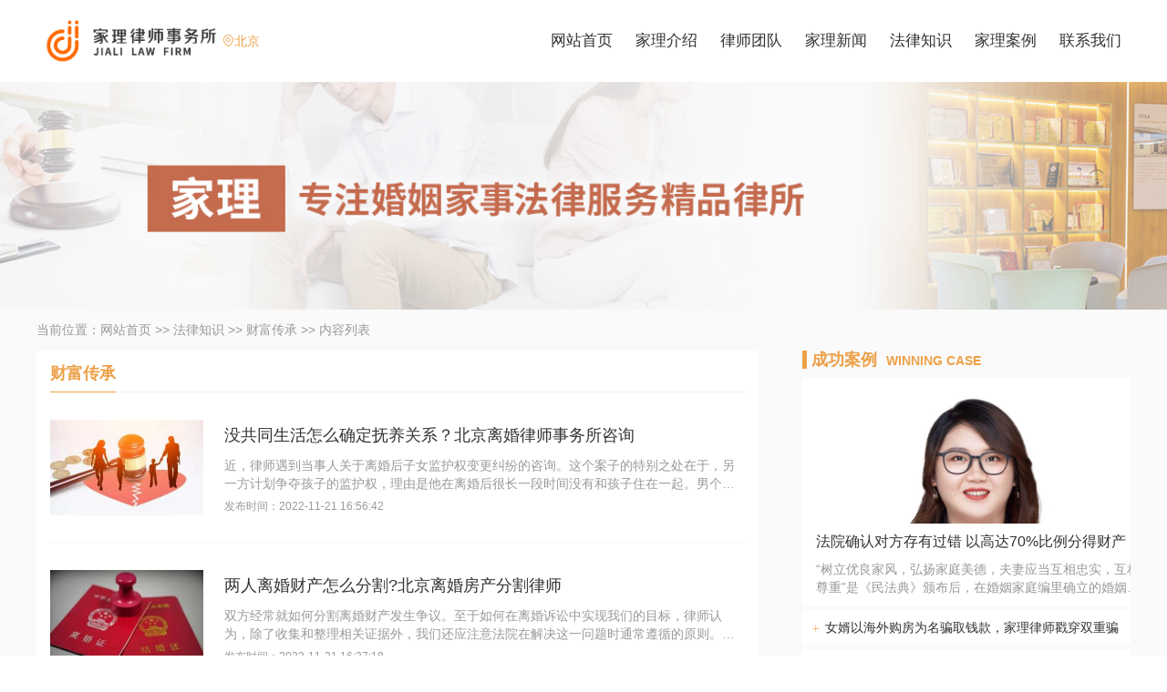

--- FILE ---
content_type: text/html; charset=Utf-8
request_url: https://bj.hunyinjiashi.com/cfcc/
body_size: 4193
content:
<!doctype html>
<html>
<head>
<meta charset="utf-8">
<meta http-equiv="X-UA-Compatible" content="IE=edge">
<meta name="viewport" content="width=device-width, initial-scale=1, maximum-scale=1, user-scalable=no">
<title>北京财富管理_北京离婚财产分配_北京离婚财产律师排行-北京家理律师事务所</title>
<meta name="keywords" content="北京财富管理,北京离婚财产分配,北京离婚财产律师排行"/>
<meta name="description" content=""/>
<meta name="applicable-device" content="pc,mobile">
<meta http-equiv="mobile-agent" content="format=html5; url=https://bj.hunyinjiashi.com/cfcc/">
<meta http-equiv="mobile-agent" content="format=xhtml; url=https://bj.hunyinjiashi.com/cfcc/">
<link rel="alternate" media="only screen and(max-width: 640px)" href="https://bj.hunyinjiashi.com/cfcc/">
<link href="https://lib.baomitu.com/layui/2.7.6/css/layui.css" rel="stylesheet">
<link href="/templets/default/style/comm.css" rel="stylesheet">
<link href="/templets/default/style/tent.css" rel="stylesheet">
<link href="/templets/default/style/index.css" rel="stylesheet">
</head>
<body>
<div class="shjl_h">
    <div class="shjl_head flex shjl_head_tent">
        <div class="shjl_head_logo">
            <div class="shjl_head_thumb">
                <a href="/"><img src="/templets/default/image/logo.png" alt="北京家理律师事务所"></a>
            </div>
            <div class="shjl_head_city"><i class="icon icon-map"></i>北京</div>
        </div>
        <div class="shjl_head_menu">
            <li><a href="/">网站首页</a></li>
            
            <li><a href="https://bj.hunyinjiashi.com/jljs/">家理介绍</a></li>
            
            <li><a href="https://bj.hunyinjiashi.com/lstd/">律师团队</a></li>
            
            <li><a href="https://bj.hunyinjiashi.com/jlxw/">家理新闻</a></li>
            
            <li><a href="https://bj.hunyinjiashi.com/hxyw/">法律知识</a></li>
            
            <li><a href="https://bj.hunyinjiashi.com/cgal/">家理案例</a></li>
            
            <li><a href="https://bj.hunyinjiashi.com/lxwm/">联系我们</a></li>
            
        </div>
        <div class="cd_btn">
            <div class="line1"></div>
            <div class="line2"></div>
            <div class="line3"></div>
        </div>
    </div>
</div>
<div class="shjl_list_image"><img src="/templets/default/image/colimagea.jpg"></div>
<div class="shjl_list_all">
    <div class="shjl_list_box">
        <div class="shjl_list_sub">当前位置：<a href="/">网站首页</a> >> <a href=https://bj.hunyinjiashi.com/hxyw/>法律知识</a> >> <a href=https://bj.hunyinjiashi.com/cfcc/>财富传承</a> >> 内容列表</div>
        
        <div class="shjl_list_left">
            <div class="shjl_list_list">
                <div class="shjl_list_name"><span>财富传承</span></div>
                <div class="shjl_list_item">
                    
                    <li class="footx flex">
                        <div class="shjl_list_limg ts"><a href="https://bj.hunyinjiashi.com/10127.html" target="_blank"><img src="https://bj.hunyinjiashi.com/uploads/image/20221121/19947a0b804e413a2581b46158f30d02.jpg" alt="没共同生活怎么确定抚养关系？北京离婚律师事务所咨询"><i></i></a></div>
                        <div class="shjl_list_lbox">
                            <div class="shjl_list_ltitle"><a href="https://bj.hunyinjiashi.com/10127.html" target="_blank">没共同生活怎么确定抚养关系？北京离婚律师事务所咨询</a></div>
                            <div class="shjl_list_linfo">近，律师遇到当事人关于离婚后子女监护权变更纠纷的咨询。这个案子的特别之处在于，另一方计划争夺孩子的监护权，理由是他在离婚后很长一段时间没有和孩子住在一起。男个男人和那个</div>
                            <div class="shjl_list_lxinxi">发布时间：2022-11-21 16:56:42</div>
                        </div>
                    </li>
                    
                    <li class="footx flex">
                        <div class="shjl_list_limg ts"><a href="https://bj.hunyinjiashi.com/10126.html" target="_blank"><img src="https://bj.hunyinjiashi.com/uploads/image/20221121/fb3ac049361e1dbe325d8796406344cc.jpg" alt="两人离婚财产怎么分割?北京离婚房产分割律师"><i></i></a></div>
                        <div class="shjl_list_lbox">
                            <div class="shjl_list_ltitle"><a href="https://bj.hunyinjiashi.com/10126.html" target="_blank">两人离婚财产怎么分割?北京离婚房产分割律师</a></div>
                            <div class="shjl_list_linfo">双方经常就如何分割离婚财产发生争议。至于如何在离婚诉讼中实现我们的目标，律师认为，除了收集和整理相关证据外，我们还应注意法院在解决这一问题时通常遵循的原则。根据离婚律师</div>
                            <div class="shjl_list_lxinxi">发布时间：2022-11-21 16:37:18</div>
                        </div>
                    </li>
                    
                    <li class="footx flex">
                        <div class="shjl_list_limg ts"><a href="https://bj.hunyinjiashi.com/10124.html" target="_blank"><img src="https://bj.hunyinjiashi.com/uploads/image/20221121/e6eaf573f0cbf3246abbcadfb562d346.jpg" alt="签字的离婚协议有法律效力吗?北京擅长离婚律师事务所"><i></i></a></div>
                        <div class="shjl_list_lbox">
                            <div class="shjl_list_ltitle"><a href="https://bj.hunyinjiashi.com/10124.html" target="_blank">签字的离婚协议有法律效力吗?北京擅长离婚律师事务所</a></div>
                            <div class="shjl_list_linfo">在律师日常接触的离婚案件中，有些人在协议离婚前已经在离婚协议上签了字。这实际上是错误的。根据规定，离婚双方在婚姻登记处办理离婚手续时，应当在工作人员面前签字。虽然这在本</div>
                            <div class="shjl_list_lxinxi">发布时间：2022-11-21 16:22:48</div>
                        </div>
                    </li>
                    
                    <li class="footx flex">
                        <div class="shjl_list_limg ts"><a href="https://bj.hunyinjiashi.com/10121.html" target="_blank"><img src="https://bj.hunyinjiashi.com/uploads/image/20221121/8ac6736b2d5c6b020332ae21fde48635.jpg" alt="北京离婚财产怎么分？离婚后财产分割的法律依据"><i></i></a></div>
                        <div class="shjl_list_lbox">
                            <div class="shjl_list_ltitle"><a href="https://bj.hunyinjiashi.com/10121.html" target="_blank">北京离婚财产怎么分？离婚后财产分割的法律依据</a></div>
                            <div class="shjl_list_linfo">虽然离婚财产的分割是法院在审理离婚案件时解决的附带问题，但它往往是当事人在诉讼过程中关注的焦点之一。因此，许多当事人在诉讼开始前做好了充分的准备。例如，提前调查对方的资</div>
                            <div class="shjl_list_lxinxi">发布时间：2022-11-21 15:53:40</div>
                        </div>
                    </li>
                    
                </div>
            </div>
            <div class="shjl_page">
                
            </div>
        </div>
        <div class="shjl_list_right">
            <div class="shjl_list_anli">
                <div class="shjl_list_sbt"><i></i>成功案例<span>WINNING CASE</span></div>
                
                <div class="shjl_list_anlia">
                    <a href="https://bj.hunyinjiashi.com/11586.html" target="_blank">
                        <div class="shjl_list_anliimg"><img src="https://bj.hunyinjiashi.com/uploads/image/20240402/20240402175707_46755.png" alt="法院确认对方存有过错 以高达70%比例分得财产"></div>
                        <div class="shjl_list_anliabt">法院确认对方存有过错 以高达70%比例分得财产</div>
                        <div class="shjl_list_anliatxt">“树立优良家风，弘扬家庭美德，夫妻应当互相忠实，互相尊重”是《民法典》颁布后，在婚姻家庭编里确立的婚姻家庭基本价值观，同时在《民法典》第1087条新增了离婚财产分割时以照顾无过错方的基本原则。</div>
                    </a>
                </div>
                
                <div class="shjl_list_anlib">
                    
                    <li><i class="icon icon-dian"></i><a href="https://bj.hunyinjiashi.com/12094.html" target="_blank">女婿以海外购房为名骗取钱款，家理律师戳穿双重骗局成功维权</a></li>
                    
                    <li><i class="icon icon-dian"></i><a href="https://bj.hunyinjiashi.com/12093.html" target="_blank">打破“一人一个”司法惯例！家理律师助母亲成功赢得两娃抚养权及财产</a></li>
                    
                    <li><i class="icon icon-dian"></i><a href="https://bj.hunyinjiashi.com/12092.html" target="_blank">反诉逆转！家理律师助当事人追回百万房屋贬值损失</a></li>
                    
                    <li><i class="icon icon-dian"></i><a href="https://bj.hunyinjiashi.com/12064.html" target="_blank">父亲缺席十余年，离婚却要抢儿子？家理律师破例守护母子三人</a></li>
                    
                </div>
            </div>
            <div class="shjl_list_law mt20">
                <div class="shjl_list_sbt"><i></i>在线律师<span>LAW ONLINE</span></div>
                <div class="law-list">
                    
                    <div class="fbm-item flex">
                        <div class="law-thumb ts"><img src="https://bj.hunyinjiashi.com/uploads/image/20221019/20221019141135_31897.jpg" alt="易轶"><i></i></div>
                        <div class="fbm-box">
                            <div class="law-title">易轶<span>首席律师</span></div>
                            <div class="law-text hb">易轶律师深耕婚姻家事法律服务行业17年，在离婚、继承、财产分割等婚姻家事诉讼与非诉领域具备深厚的专业积淀和出色的实战经验。尤其擅长处理高难度、高标的额的离婚、继承与财产分割案件，在多个重大、复杂家事诉讼中取得突破性成果，以出色的庭审驾驭能力和谈判技巧为客户争取实质权益。</div>
                            <div class="law-btn flex">
                                <a href="javascript:online();">免费咨询</a>
                                <a href="javascript:ontel();">电话咨询</a>
                            </div>
                        </div>
                    </div>
                    
                    <div class="fbm-item flex">
                        <div class="law-thumb ts"><img src="https://bj.hunyinjiashi.com/uploads/image/20221019/20221019141732_73739.jpg" alt="胡梦蝶"><i></i></div>
                        <div class="fbm-box">
                            <div class="law-title">胡梦蝶<span>合伙人律师</span></div>
                            <div class="law-text hb">深耕婚姻家事领域十余年，参与案件近千起。在婚姻、继承、家族财富传承、私人财富管理等领域积累了丰富的实务经验，擅于将诉讼经验与各类财富管理工具相结合，多次办理标的额巨大、涉及股权分割、家族财富传承，以及涉外、涉港澳台等跨地域、跨领域的疑难复杂案件，以其专业、独到的法律见解为客户赢得胜诉，深受客户好评。</div>
                            <div class="law-btn flex">
                                <a href="javascript:online();">免费咨询</a>
                                <a href="javascript:ontel();">电话咨询</a>
                            </div>
                        </div>
                    </div>
                    
                </div>
            </div>
            <div class="shjl_list_news mt20">
                <div class="shjl_list_sbt"><i></i>家理动态<span>JIALI NEWS</span></div>
                <div class="fbk-list">
                    
                    <li class="footx flex">
                        <div class="fbk-box">
                            <div class="fbk-title"><a href="https://bj.hunyinjiashi.com/12090.html" target="_blank">易轶律师荣获百度“2025年度百大高价值创作者年度优秀律师”称号</a></div>
                            <div class="fbk-info">
                                <span>2026-01-21</span>
                                <span>30浏览</span>
                            </div>
                        </div>
                        <div class="fbk-img ts"><a href="https://bj.hunyinjiashi.com/12090.html" target="_blank"><img src="https://bj.hunyinjiashi.com/uploads/image/20260121/642df324f498f59344a3145d79e4fe26.png" alt="易轶律师荣获百度“2025年度百大高价值创作者年度优秀律师”称号"><i></i></a></div>
                    </li>
                    
                    <li class="footx flex">
                        <div class="fbk-box">
                            <div class="fbk-title"><a href="https://bj.hunyinjiashi.com/12089.html" target="_blank">好律师”：家理律师一次法律服务背后的专业与温度</a></div>
                            <div class="fbk-info">
                                <span>2026-01-21</span>
                                <span>23浏览</span>
                            </div>
                        </div>
                        <div class="fbk-img ts"><a href="https://bj.hunyinjiashi.com/12089.html" target="_blank"><img src="https://bj.hunyinjiashi.com/uploads/image/20260121/1dd87d54f2eef8361c4b761b6c305cb6.png" alt="好律师”：家理律师一次法律服务背后的专业与温度"><i></i></a></div>
                    </li>
                    
                    <li class="footx flex">
                        <div class="fbk-box">
                            <div class="fbk-title"><a href="https://bj.hunyinjiashi.com/12088.html" target="_blank">当亲情遇上法理：家理律师以专业守护传承，以温度弥合伤痕</a></div>
                            <div class="fbk-info">
                                <span>2026-01-21</span>
                                <span>32浏览</span>
                            </div>
                        </div>
                        <div class="fbk-img ts"><a href="https://bj.hunyinjiashi.com/12088.html" target="_blank"><img src="https://bj.hunyinjiashi.com/uploads/image/20260121/ca19f1ebd2e91a4a582230b7008f0629.png" alt="当亲情遇上法理：家理律师以专业守护传承，以温度弥合伤痕"><i></i></a></div>
                    </li>
                    
                    <li class="footx flex">
                        <div class="fbk-box">
                            <div class="fbk-title"><a href="https://bj.hunyinjiashi.com/12087.html" target="_blank">海河新章，为家启航 | 家理律师事务所天津分所正式启幕</a></div>
                            <div class="fbk-info">
                                <span>2026-01-21</span>
                                <span>26浏览</span>
                            </div>
                        </div>
                        <div class="fbk-img ts"><a href="https://bj.hunyinjiashi.com/12087.html" target="_blank"><img src="https://bj.hunyinjiashi.com/uploads/image/20260121/59f8d86a9743d3b026e66992449b8ce2.png" alt="海河新章，为家启航 | 家理律师事务所天津分所正式启幕"><i></i></a></div>
                    </li>
                    
                </div>
            </div>
        </div>
    </div>
</div>
<div class="shjl_link">
    <div class="shjl_link_box">
        <span>友情链接：</span>
        
        
        <a href="https://bj.hunyinjiashi.com/89c5m/" target="_blank">离婚案件</a>
        
        <a href="https://bj.hunyinjiashi.com/4qqx/" target="_blank">离婚财产</a>
        
        <a href="https://bj.hunyinjiashi.com/rw4kk/" target="_blank">房产继承</a>
        
        <a href="https://bj.hunyinjiashi.com/46on/" target="_blank">离婚律师费</a>
        
        <a href="https://bj.hunyinjiashi.com/kxq8/" target="_blank">好的离婚律师</a>
        
    </div>
</div>
<div class="shjl_foot ">
    <div class="shjl_foot_box flex">
        <div class="shjl_foot_text">
            <p>免费客服热线：136-2118-3970（周一至周日9:00-18:00）</p>
            <p>联系地址：北京市朝阳区建国门外大街22号赛特大厦3层</p>
            <p>版权所有：北京家理律师事务所 备案：京ICP备19015186号-2</p>
        </div>
        <div class="shjl_foot_image">
            <img src="/templets/default/image/foot_logo.png">
        </div>
    </div>
</div>
<script src="https://lib.baomitu.com/layui/2.7.6/layui.js"></script>
<script src="/templets/default/js/jquery.min.js"></script>
<script src="/templets/default/js/main.js"></script>
<script src="/templets/default/js/jie.js"></script>
</body>
</html>

--- FILE ---
content_type: text/css
request_url: https://bj.hunyinjiashi.com/templets/default/style/comm.css
body_size: 1468
content:
a{color:#333;text-decoration:none;outline:0;transition:all .3s ease-in-out;}
a:hover{color:#9c1d37;transition:all .3s ease-in-out;}
.mt10{margin-top:10px}
.mt20{margin-top:20px}
.mb20{margin-bottom:20px;}
.ts{position: relative;}
.ts img{width: 100%;min-height:100%;object-fit: cover;}
.ts:hover{cursor:pointer}
.ts i{position: absolute;top:0;left:0;width: 100%;height:100%;transition:all .3s ease-in-out;}
.ts i:hover{background: rgba(0,0,0,0.1);transition:all .3s ease-in-out;}
.flex{display: flex;justify-content: space-between;flex-wrap: wrap;}
.footx{position: relative;}
.footx:after{position: absolute;content: '';left:0;bottom: 0;width: calc(100%);height: 1px;opacity: .5;background: #ddd;-webkit-transform: scaleY(.5);-webkit-transform-origin: 0 0;}
.shjl_h{width:100%;height: 90px;}
.shjl_head{width:100%;display:flex;justify-content: space-between;align-items: center;background:rgba(255,255,255,.8); margin:0 auto;padding:20px 50px;position: fixed;box-sizing: border-box;z-index: 999;}
.shjl_head_logo{display: flex;align-items: center; height:50px;}
.shjl_head_thumb{float: left;}
.shjl_head_thumb img{height:50px}
.shjl_head_city{float: left;line-height:50px;margin-left:5px;color:#eda048;}
/* .shjl_head_tent{padding:20px 0;} */

.shjl_head_menu{line-height:50px;}
.shjl_head_menu li{float: left;font-size:17px;margin-left:25px}
.shjl_head_menu li.this a{color:#9c1d37}
.shjl_head_menu li:first-child{margin-left:0}

@media all and (min-width:980px) {
  .shjl_head_menu{display: block!important}
}
.cd_btn{
  width:0;
  display:none;
  cursor: pointer;
}
@media all and (max-width:980px) {
  .cd_btn{
    width:20px;
    height: 21px;
    display:block;
    position: relative;
    margin-top:5px;
  }
  .cd_btn .line1{
    position: absolute;
    left:0;
    top:0;
    width:20px;
    height:1.5px;
    background:#666;
    transition: all ease .25s;
  }
  .cd_btn .line2{
    position: absolute;
    left:0;
    top:8px;
    width:20px;
    height:1.5px;
    background:#666;
    transition: all ease .25s;
  }
  .cd_btn .line3{
    position: absolute;
    left:0;
    top:16px;
    width:20px;
    height:1.5px;
    background:#666;
    transition: all ease .25s;
  }
  .cd_btn .line1_1{
    position: absolute;
    left:0;
    top:8px;
    width:20px;
    height:1.5px;
    background:#666;
    transform: rotate(45deg);
    transition: all ease .25s;
  }
  .cd_btn .line2_1{
    width:20px;
    height:1.5px;
    background:666;
    opacity: 0;
    transition: all ease .25s;
  }
  .cd_btn .line3_1{
    position: absolute;
    left:0;
    top:8px;
    width:20px;
    height:1.5px;
    background: #666;
    transform: rotate(-45deg);
    transition: all ease .25s;
  }
  .shjl_head{
    background:rgba(255,255,255,.8);
    position: fixed;
    left:0;
    top:0;
    padding: 10px 20px;
  }
  .shjl_head_menu{
    position: fixed;
    left:0;
    top:70px;
    z-index: 999;
    background:rgba(255,255,255,1);
    width:100%;
    display:none;
  }
  .shjl_head_menu li{
    width:100%;
    margin-left: 0;
    text-align: center;
  }
  .shjl_h{
    height: 70px;
  }
}
@media all and (max-width:750px) {
  .shjl_head_logo{
    height: 35px;
  }
  .shjl_head_thumb img{
    height: 35px;
  }
  .shjl_head_city{
    line-height: 35px;
  }
  .shjl_head_menu{
    top:55px;
  }
  .shjl_head_menu li{
    font-size:14px;
  }
  .shjl_h{
    height: 55px;
  }
}
@media all and (max-width:480px) {
  .shjl_head{
    padding:8px 10px;
  }
  .shjl_head_logo{
    height: 30px;
  }
  .shjl_head_thumb img{
    height: 30px;
  }
  .shjl_head_city{
    display:none;
  }
  .shjl_head_menu{
    top:46px;
  }
  .shjl_head_menu li{
    line-height: 35px;
  }
  .shjl_h{
    height: 46px;
  }
}

.shjl_side{width:100%;height:500px;overflow: hidden;padding-top:90px;}
#side{width:100%;height:100%;overflow:hidden;position:relative;clear: both;}
#side .swiper-slide{position:relative;text-align:center}
#side img{display: block;width:100%;height:100%;object-fit: cover;}
#side .swiper-pagination-bullet{background:#fff;opacity:1;width:30px;height:4px;border-radius: 0;}
#side .swiper-pagination-bullet-active{background:#9c1d37;opacity:1;}
#side .swiper-pagination-bullets{bottom:10px;}
@media all and (max-width:980px) {
  .shjl_side{
    height: 480px;
    padding-top:70px;
  }
  #side{
    height: 480px;
  }
}
@media all and (max-width:750px) {
  .shjl_side{
    height: 320px;padding-top:55px;
  }
  #side{
    height: 320px;
  }
}
@media all and (max-width:480px) {
  .shjl_side{
    height: 240px;
  }
  #side{
    height: 240px;
  }
}
.shjl_foot{width: 100%;height:auto;padding:30px 0;background:#28274c;}
.shjl_foot_box{width:1200px;height:auto;margin:0 auto;overflow: hidden;}
.shjl_foot_text{display: block;color:#a5a5a5}
.shjl_foot_text p{line-height:22px;font-size:13px;}
.shjl_foot_image{display: block;height:50px;margin:8px 0}
.shjl_foot_image img{display: block;height:50px;}
.shjl_link{width:100%;height:auto;padding:40px 0;overflow: hidden;}
.shjl_link_box{width: 1200px;height:auto;margin:0 auto;line-height:24px;}
.shjl_link_box span{color:#eda048;font-weight:600;}
.shjl_link_box a{color:#666}
.shjl_link_box a:hover{color:#9c1d37}
@media all and (max-width:1200px) {
  .shjl_link_box{
    width:95%;
  }
  .shjl_foot_box{
    width:95%;
  }
}
@media all and (max-width:750px) {
  .shjl_link{
    padding:20px 0;
  }
  .shjl_foot_text{
    width:100%;
    text-align: center;
  }
  .shjl_foot_image{
    margin:8px auto;
  }
}

.page{width: 100%;height: auto;overflow: hidden;background: #fff;padding:8px 0;}
.page-box{clear: both;display: flex;justify-content: center; align-items: center;flex-wrap:wrap;margin-top:10px;}
.page-box p{margin:0;}
.page-box a{margin: 2px 2px 2px 0px;padding: 6px 11px;text-decoration: none;background:#fafafa;}
.page-box a:hover{color:#fff;background: #9c1d37}
.page-box span{padding: 6px 11px;color:#999;background:#fafafa;margin-right:8px;cursor:pointer;margin: 2px 2px 2px 0px;}
.page-box .this{background: #eda048;color:#fff}

@font-face{font-family: 'iconfont';src:url('iconfont.ttf') format('truetype')}
.icon{font-family: iconfont!important;font-size: 14px;font-style: normal;}
.icon-map:before{content: "\e601";}
.icon-dian:before{content: "\e727";}

--- FILE ---
content_type: text/css
request_url: https://bj.hunyinjiashi.com/templets/default/style/tent.css
body_size: 1649
content:
.shjl_list_image{width:100%;height:250px;overflow: hidden;}
.shjl_list_image img{display: block;width:100%;height:100%;object-fit: cover;}
.shjl_list_all{width:100%;height:auto;background:#fafafa;overflow: hidden;padding-bottom:20px}
.shjl_list_box{width: 1200px;height:auto;margin:0 auto;overflow: hidden;}
.shjl_list_sub{width:100%;height:auto;line-height:45px;color:#999}
.shjl_list_sub a{color:#999}
.shjl_list_sub a:hover{color:#9c1d37}


.shjl_list_left{float: left;width:66%;overflow: hidden;}
.shjl_list_name{width:100%;height:20px;line-height:20px;padding-bottom:10px;border-bottom: 1px solid #f1f1f1;}
.shjl_list_name span{float: left;font-size:18px;font-weight:600;color:#eda048;height:20px;line-height:20px;padding-bottom:10px;border-bottom: 1px solid #eda048;}
.shjl_list_list{width:100%;overflow: hidden;padding:15px;background:#fff;box-sizing: border-box;}
.shjl_list_list li{width:100%;height:auto;padding:30px 0;}
.shjl_list_list li:last-child{padding-bottom:0}
.shjl_list_list li:last-child:after{height:0}
.shjl_list_limg{display: block;width:22%;height:105px;overflow: hidden;}
.shjl_list_lbox{display: block;width:75%;overflow: hidden;}

.shjl_list_ltitle{display: block;width: 100%;height:auto;line-height: 35px;text-overflow: ellipsis;overflow: hidden;white-space: nowrap;font-size:18px;}
.shjl_list_linfo{display: block;width: 100%;height:40px;line-height: 20px;font-size:14px;color:#999;display: -webkit-box;-webkit-box-orient: vertical;-webkit-line-clamp:2;overflow: hidden;margin-top:5px;}
.shjl_list_lxinxi{display: block;width: 100%;height:20px;line-height: 20px;overflow: hidden;font-size:12px;margin-top:5px;color:#999;}

.shjl_list_right{float: right;width:30%;overflow: hidden;}

.shjl_list_sbt{width:100%;height: 20px;line-height: 20px;font-size:18px;color:#eda048;font-weight:600;overflow: hidden;}
.shjl_list_sbt i{float: left;width: 5px;height:20px;background: #eda048;margin-right:5px}
.shjl_list_sbt span{margin-left:10px;font-size:14px;}

.shjl_list_anli{width: 100%;overflow: hidden;}

.shjl_list_anlia{float: left;width: 100%;height:auto;background: #fff;margin-top:10px}
.shjl_list_anliimg{float: left;width: 100%;height:160px;overflow: hidden;}
.shjl_list_anliimg img{width: 100%;min-height:100%}
.shjl_list_anliabt{float: left;width: 100%;margin:0 15px;height:auto;line-height: 40px;text-overflow: ellipsis;overflow: hidden;white-space: nowrap;font-size:16px}
.shjl_list_anliatxt{float: left;width:100%;margin:0 15px;line-height:20px;height:auto;color:#999;margin-bottom:10px;overflow: hidden;text-overflow: ellipsis;display: -webkit-box;-webkit-line-clamp: 2;-webkit-box-orient: vertical;}
.shjl_list_anlib{float: left;width:100%;height:auto}
.shjl_list_anlib li{float: left;width: 340px;padding:0 10px;overflow: hidden;height:38px;line-height: 38px;background: #fff;margin-top:5px}
.shjl_list_anlib li .icon{font-size:10px;color:#eda048;margin-right:5px;}
.law-list{overflow:hidden}
.fbm-item{width:100%;overflow:hidden;background:#fff;margin-top:15px;}
.fbm-item:first-child{margin-top:10px}
.law-thumb{width:38%;height:150px;overflow:hidden}
.fbm-box{width:62%;height:auto;overflow:hidden;padding:0 10px;box-sizing: border-box;}
.law-title{width:100%;height:40px;line-height:40px;overflow:hidden;font-size:16px;font-weight:600;color:#9c1d37}
.law-title span{margin-left:5px;font-weight:normal;font-size:14px;color:#eda048}
.law-text{width:100%;height:46px;line-height:23px;overflow:hidden;margin-top:5px;color:#666}
.law-btn{width:100%;height:32px;margin-top:10px;overflow:hidden}
.law-btn a{display: block;width:47%;height:32px;line-height:32px;text-align:center;color:#fff;border-radius:3px;}
.law-btn a:first-child{background: #eda048;}
.law-btn a:last-child{background:#9c1d37;}
.law-btn a:hover{opacity:0.7}

.fbk-list{overflow: hidden;}
.fbk-list li{float: left;width:100%;height:auto;padding:15px 0;}
.fbk-list li:first-child{padding-top:10px;}
.fbk-list li:last-child{padding-bottom:0;}
.fbk-list li:last-child:after{height:0;}
.fbk-box{display: block;width:67%;}
.fbk-img{display: block;width:30%;height:80px;overflow:hidden;}
.fbk-title{width:100%;height:auto;line-height:25px;text-overflow: ellipsis;display: -webkit-box;-webkit-box-orient: vertical;-webkit-line-clamp: 2;overflow:hidden;font-size:14px;}
.fbk-info{width:100%;height:20px;line-height:20px;overflow:hidden;font-size:12px;color:#999;margin-top:10px}
.fbk-info span{float: left;margin-right:5px;}
.fbk-info span:last-child{float: right;margin-right:0;}
.fbk-info span:last-child .icon{font-size:12px;margin-right:2px;}

.shjl_body{width:100%;height:auto;padding:20px;overflow: hidden;background:#fff;box-sizing: border-box;}
.shjl_body h1{width:100%;line-height:36px;font-size:30px;}
.shjl_body_text{width: 100%;overflow: hidden;}
.shjl_body_text p{line-height:1.5;font-size:16px;margin-top:15px;text-indent:2em;}
.shjl_body_text img{display: block;max-width:90%;margin:0 auto}
.shjl_body_desc{width:100%;height:auto;line-height:20px;color:#999;padding-bottom:10px;border-bottom: 1px solid #f1f1f1;display:flex;justify-content: flex-start;flex-wrap:wrap;}
.shjl_body_desc span{float: left;margin-right:15px;}

.tent-next{width:100%;height:auto;box-sizing: border-box;padding:10px;height:50px;background:#fff;}
.tent-next li{display: block;width:48%;height:30px;line-height:30px;overflow: hidden;color:#eda048}
.tent-next li:last-child{text-align: right;}

.shjl_page{width: 100%;display: flex;justify-content: center;margin-top:20px;}
.shjl_page a{display: block;color:#333;background:#eee;line-height:34px;padding:0 10px;margin:0 2px}
.shjl_page a:hover{color:#fff;background: #eda048}
.shjl_page strong{display: block;background: #eda048;color:#fff;line-height:34px;padding:0 10px;margin:0 2px}
.shjl_lian{width:100%;height:auto;overflow: hidden;background:#fff;}
.shjl_lian_box{float: left;width:45%;padding:20px;box-sizing: border-box;}
.shjl_lian_map{float:left;width:55%;height:570px;overflow: hidden;}
.shjl_lian_box h1{width:100%;font-size:30px;line-height:50px;}
.shjl_lian_box p{width:100%;font-size:16px;line-height:36px;}
.shjl_body_map{width:100%;height:500px;margin-top:20px;}
.shjl_list_nav{width:100%;height:auto;overflow: hidden;margin-bottom:20px;display: flex;justify-content:start;flex-wrap: wrap;}
.shjl_list_nav li{float: left;width:12.5%;}
.shjl_list_nav li a{display: block;box-sizing: border-box;margin:0 5px;text-align: center;background:#fff;line-height:36px;}
.shjl_list_nav li a:hover{background: #9c1d37;color:#fff}
@media all and (max-width:1200px) {
  .shjl_list_box{
    width:95%;
  }
}
@media all and (max-width:750px) {
  .shjl_list_image{
    height: 140px;
  }
  .shjl_list_left{
    width:100%;
  }
  .shjl_list_right{
    width:100%;
  }
  .shjl_body h1{
    font-size:24px;
  }
  .shjl_list_nav li{width:25%;}
  .shjl_list_nav li:nth-child(n+5){margin-top:10px}
}
@media all and (max-width:480px) {

  .shjl_list_list{
    padding:15px 10px;
  }
  .shjl_list_limg{
    width:35%
  }
  .shjl_list_lbox{
    width:62%;
  }
  .shjl_list_list li{
    padding:15px 0;
  }
  .shjl_list_ltitle{
    height: auto;
    line-height: 30px;
    font-size:16px;
  }
  .shjl_body{
    padding:20px 10px;
  }
  .shjl_body h1{
    font-size:16px;
    line-height: 25px;
  }
  .shjl_body_text p{
    font-size:14px;
    margin-top:10px;
    text-indent:0;
  }
}
.shjl_body_team{text-align: center;}
.shjl_body_zhiji{width:100%;height:20px;line-height:20px;padding-bottom:10px;border-bottom: 1px solid #f1f1f1;text-align: center;color:#eda048}
#aboutside{width:100%;padding:15px 15px 30px;background:#fff;box-sizing: border-box;margin-top:20px;overflow:hidden}
#aboutside .swiper-slide{overflow:hidden;height:170px;}
#aboutside .swiper-slide:hover{cursor:pointer}
#aboutside .swiper-slide img{display:block;width: 100%;height:100%;object-fit:cover}
#aboutside .swiper-pagination-bullet{width:20px;height:3px;border-radius:0}
#aboutside .swiper-pagination-bullet-active{background:#9c1d37}
@media all and (max-width:750px) {
    #aboutside .swiper-slide{height:110px}
}



--- FILE ---
content_type: text/css
request_url: https://bj.hunyinjiashi.com/templets/default/style/index.css
body_size: 1811
content:
.shjl_idxa{width:100%;height:auto;background: url(../image/bg1.jpg)no-repeat center center;background-size: cover;overflow: hidden;padding:40px 0}
.shjl_about{width: 1200px;height:auto;margin:0 auto}
.shjl_about h1{width:100%;height:50px;line-height:50px;text-align: center;font-size:32px;font-weight:600;color:#9c1d37}
.shjl_about_text{display: block;width:45%;}
.shjl_about_text p{font-size:16px;line-height:1.5;text-indent: 2em;margin-top:10px}
.shjl_about_text a{color:#9c1d37}
.shjl_about_image{display: block;width:50%;height:431px;overflow: hidden;}
.shjl_about_lable{width:100%;height:120px;margin-top:30px}
.shjl_about_item{display: block;width:25%;background:rgba(156, 29, 55,.2);padding:20px 0}
.shjl_about_item:nth-child(2){background:rgba(46, 38, 90,.2);}
.shjl_about_item:nth-child(3){background:rgba(237, 160, 72,.2);}
.shjl_about_item:nth-child(4){background:rgba(156, 29, 55,.2);}
.shjl_about_item p:first-child{width:100%;height:30px;line-height:30px;font-size:16px;text-align: center;}
.shjl_about_item p:last-child{width:100%;height:50px;line-height:50px;font-size:32px;text-align: center;color:#9c1d37}
@media all and (max-width:1200px) {
  .shjl_about{
    width:95%;
    margin:0 auto;
  }
}
@media all and (max-width:750px) {
  .shjl_about h1{
    font-size:24px;
  }
  .shjl_about_text{
    width:100%;
  }
  .shjl_about_image{
    width:100%;
    margin-top:20px;
  }
}
@media all and (max-width:480px) {
  .shjl_idxa{
    padding:30px 0;
  }
  .shjl_about h1{
    font-size:20px;
    height: 35px;
    line-height: 35px;
  }
  .shjl_about_text p{
    font-size:14px;
  }
  .shjl_about_image{
    height: 220px;
  }
  .shjl_about_lable{
    height: auto;
  }
  .shjl_about_item{
    width:50%;
    padding:10px 0;
  }
  .shjl_about_item p:first-child{
    font-size:14px;
    line-height: 25px;
    height: 25px;
  }
  .shjl_about_item p:last-child{
    line-height: 35px;
    height: 35px;
    font-size:22px
  }
}


.shjl_idxb{width: 100%;height:auto;padding:40px 0;overflow: hidden;}
.shjl_law{width:1200px;height:auto;margin:0 auto}
.shjl_law_bt{width:100%;height:50px;line-height:50px;text-align: center;font-size:32px;color:#29284C;font-weight: 600;}
.shjl_law_text{width:100%;height:30px;line-height:30px;color:#eda048;text-align: center;font-size:16px;}
.shjl_lawa{width:100%;height:auto;overflow: hidden;margin-top:20px}
.shjl_lawa_image{display: block;width:30%;overflow: hidden;height:368px}
.shjl_lawb{width:40%;box-sizing: border-box;background:rgba(237, 160, 72,.1);padding:20px}
.shjl_lawb_name{width: 100%;height:50px;line-height:50px;overflow: hidden;}
.shjl_lawb_name span:first-child{float: left;font-size:32px;font-weight:600;color:#9b5005}
.shjl_lawb_name span:last-child{float: left;color:#9c1d37;margin-left:10px;font-size:18px}
.shjl_lawb_zhiwu{width:100%;height:auto;overflow: hidden;padding-bottom:15px;border-bottom: 1px solid #fce8e8;}
.shjl_lawb_zhiwu li{width:100%;height:34px;line-height:34px;font-size:16px;padding-left: 10px;box-sizing: border-box;position: relative;overflow: hidden;}
.shjl_lawb_zhiwu li:before {content:"";position:absolute;left:0;top:50%;width:4px;height:4px;background:#9c1d37;margin-top:-2px;}
.shjl_lawb_text{width:100%;height:auto;overflow: hidden;}
.shjl_lawb_text p{font-size:16px;line-height:1.5;margin-top:15px}
.shjl_lawb_text p a{font-size:14px;color:#9c1d37}
.shjl_lawc{display: block;width:30%;}
.shjl_lawc_image{width: 100%;height:auto;overflow: hidden;}
.shjl_lawc_title{width:100%;height:60px;line-height:60px;font-size:32px;color:#eda048;padding:0 15px;box-sizing: border-box;}
.shjl_lawc_text{font-size:16px;line-height:1.5;padding:0 15px;box-sizing: border-box;}
.shjl_lawd{width:100%;height:auto;}
.shjl_lawd-item{width:23%;display: block;margin-top:25px;}
.shjl_lawd_image{display: block;width:100%;height:250px;overflow: hidden;}
.shjl_lawd_box{width:100%;height:auto;box-sizing: border-box;padding:10px 15px;background:rgba(237, 160, 72,.1);overflow: hidden;transition:all .3s ease-in-out;}
.shjl_lawd-item a:hover .shjl_lawd_box{background:rgba(237, 160, 72,.3);}
.shjl_lawd_title{width:100%;height:25px;line-height:25px;font-size:18px;text-align: center;color:#333;transition:all .3s ease-in-out;}
.shjl_lawd-item a:hover .shjl_lawd_title{color:#9c1d37;transition:all .3s ease-in-out;}

.shjl_lawd_zhiwu{width:100%;height:20px;line-height:20px;text-align: center;color:#999}
@media all and (max-width:1200px) {
  .shjl_law{
    width:95%;
  }
  .
}
@media all and (max-width:980px) {
  .shjl_lawa_image{
    width:35%;
  }
  .shjl_lawb{
    width:65%;
  }
  .shjl_lawc{
    width:100%;
    margin-top:20px;
  }
}
@media all and (max-width:750px) {
  .shjl_law_bt{
    font-size:24px;
  }
  .shjl_lawd-item{
    width:48%;
  }

  .shjl_lawc_title{
    font-size:24px;
    height: 40px;
    line-height: 40px;
  }
  .shjl_lawa_image{
    width:100%;
  }
  .shjl_lawb{
    width:100%;
    padding:20px 10px;
  }
}
@media all and (max-width:480px) {
  .shjl_idxb{
    padding:30px 0;
  }
  .shjl_law_bt{
    line-height: 35px;
    height: 35px;
    font-size:20px;
  }
  .shjl_law_text{
    font-size:14px;
    line-height: 25px;
    height: auto;
  }
  
  
  .shjl_lawb_name{
    height: 35px;
    line-height: 35px;
  }
  .shjl_lawb_name span:first-child{
    font-size:24px;
  }
  .shjl_lawb_name span:last-child{
    font-size:16px;
  }
  .shjl_lawb_zhiwu li{
    height: 30px;
    line-height: 30px;
    font-size:14px;
  }
  .shjl_lawb_zhiwu{
    padding-bottom: 10px;
  }
  .shjl_lawb_text p{
    line-height: 25px;
    font-size:14px;
    margin-top:10px;
  }
  .shjl_lawc_title{
    line-height: 30px;
    height: 30px;
    font-size:20px;
  }
  .shjl_lawc_text{
    font-size:14px;
  }
  .shjl_lawd_image{
    height: 160px;
  }
  .shjl_lawd_title{
    font-size:16px;
  }
  .shjl_lawd_box{
    padding:10px;
  }
}


.shjl_idxc{width:100%;height:auto;background: url(../image/bg2.jpg)no-repeat center center;background-size: cover;overflow: hidden;padding:40px 0}
.shjl_news{width:1200px;height:auto;margin:0 auto;overflow: hidden;}
.shjl_news_bt{width:100%;height:50px;line-height:50px;text-align: center;font-size:32px;color:#9c1d37;font-weight: 600;}
.shjl_news_text{width:100%;height:30px;line-height:30px;color:#eda048;text-align: center;font-size:16px;}
.shjl_news_list{width:100%;height:auto;overflow: hidden;margin-top:20px;}
.shjl_news_list li{width:48%;padding-top:30px;border-left: 1px solid #e5e5e5;}
.shjl_news_list li:nth-child(-n+2){padding-top:0}
.shjl_news_box{display: block;;width:65%;overflow: hidden;}
.shjl_news_time{position:relative;padding-left:20px;width:100%;height:20px;box-sizing: border-box;}
.shjl_news_time::before{content: '';width: 20px;height: 1px;-webkit-transform: scaleY(.7);-webkit-transform-origin: 0 0;background-color: #e5e5e5;
position: absolute;top: 10px;left: 0;}
.shjl_news_time span{float: left;padding:0 10px;background: #eda048;color:#fff;font-size:12px;line-height:20px;}
.shjl_news_title{width:100%;padding-left:20px;height:50px;line-height:25px;font-size:18px;margin-top:10px;text-overflow: ellipsis;display: -webkit-box;-webkit-line-clamp:2;-webkit-box-orient: vertical;overflow: hidden;box-sizing: border-box;}
.shjl_news_desc{float: left;width:100%;height:40px;padding-left:20px;color:#999;line-height:20px;margin-top:10px;text-overflow: ellipsis;display: -webkit-box;-webkit-line-clamp:2;-webkit-box-orient: vertical;overflow: hidden;box-sizing: border-box;}
.shjl_news_image{display: block;width:33%;height:130px;overflow: hidden;}
@media all and (max-width:1200px) {
  .shjl_news{
    width:95%;
  }
}
@media all and (max-width:750px) {
  .shjl_news_bt{
    font-size: 24px;
  }
  .shjl_news_list li{
    width:100%;
    padding-top: 30px!important;
  }
}
@media all and (max-width:480px) {
  .shjl_idxc{
    padding:30px 0;
  }
  .shjl_news_bt{
    line-height: 35px;
    height: 35px;
    font-size: 20px;
  }
  .shjl_news_text{
    font-size: 14px;
    line-height: 25px;
    height: auto;
  }
  .shjl_news_list li{
    width:100%;
    padding-top: 15px!important;
  }
  .shjl_news_box{
    width:60%;
  }
  .shjl_news_image{
    width:38%;
  }
  .shjl_news_title{
    font-size:16px;
  }
}

.shjl_idxd{width:100%;height:auto;overflow: hidden;padding:40px 0;background:#fafafa;}
.shjl_fuwu{width:1200px;margin:0 auto;overflow: hidden;}
.shjl_fuwu_item{display: block;width:32%;overflow: hidden;background: #fff;padding-bottom:20px;margin-top:25px}
.shjl_fuwu_bt{width:100%;height:120px;position: relative;}
.shjl_fuwu_image{width:100%;height:100%;overflow: hidden;}
.shjl_fuwu_image img{display: block;width:100%;height:100%;object-fit: cover;}
.shjl_fuwu_text{position:absolute;left:10px;top:0;line-height:120px;font-size:24px;color:#fff}
.shjl_fuwu_list{width:100%;padding:10px;box-sizing: border-box;}
.shjl_fuwu_list li{width:100%;height:38px;line-height:38px;overflow: hidden;font-size:16px;}
.shjl_fuwu_list li .icon{font-size:10px;color:#eda048;margin-right:5px}
.shjl_fuwu_more{width:100px;height:32px;margin:0 auto;}
.shjl_fuwu_more a{display: block;width:100%;line-height:32px;background:rgba(237, 160, 72,.2);text-align: center;font-size:12px;color:#eda048}
@media all and (max-width:1200px) {
  .shjl_fuwu{
    width:95%;
  }
}
@media all and (max-width:750px) {
  .shjl_fuwu_item{
    width:48%;
  }
  .shjl_lawd-item{
    margin-top:20px;
  }
  .shjl_team .shjl_lawd-item:nth-child(-n+2){margin-top:0}
}
@media all and (min-width:750px) {
  .shjl_team .shjl_lawd-item:nth-child(-n+4){margin-top:0}
}
@media all and (max-width:480px) {
  .shjl_fuwu_item{
    width:100%;
    margin-top:15px;
    padding-bottom: 15px;
  }
  .shjl_fuwu_list li{
    line-height: 30px;
    height: 30px;
    font-size:14px;
  }
}

--- FILE ---
content_type: application/javascript
request_url: https://bj.hunyinjiashi.com/templets/default/js/main.js
body_size: 416
content:
$(
  function(){
    // 头部
  $(".cd_btn").click(
    function(){
      $(".cd_btn .line1").toggleClass("line1_1")
      $(".cd_btn .line2").toggleClass("line2_1")
      $(".cd_btn .line3").toggleClass("line3_1")
      $(".shjl_head_menu").stop(true,false).slideToggle();
    }
  )

  $('#kefu .top').click(function(){
    $('html,body').animate({scrollTop:0},300);
  });
  $(".header_nav .wrap ul li span em").click(
    function(){
      $(this).parents().siblings("dl").slideToggle();
      $(this).parents().parents().toggleClass("active");
    }
  )
  $(".pro_swiper .swiper-wrapper .swiper-slide").mouseover(function() {
    $(this).siblings().removeClass("current");
    $(this).addClass("current");
    var src = $(this).children()[0].src;
    $(".large_pic img").attr("src",src);
    // $(".details_pic img").attr("src",src);
    // $(this).parent().parent().parent().parent().parent().siblings(".big_images").children("a").children("img").attr("src",src);
  });

  $('.bode1 .wrap .right .nav .item').mouseover(function(){
    var liindex = $('.bode1 .wrap .right .nav .item').index(this);
    $(this).addClass('on').siblings().removeClass('on');
    $('.bode1 .wrap .right .list .list_item').eq(liindex).stop(true,false).fadeIn(300).siblings('.bode1 .wrap .right .list .list_item').hide();
  });

  $('#pro .nav li').mouseover(function(){
    var liindex = $('#pro .nav li').index(this);
    $(this).addClass('on').siblings().removeClass('on');
    $('#pro .list .item').eq(liindex).stop(true,false).fadeIn(300).siblings('#pro .list .item').hide();
  });
  
  $("#left1 .panel ul li span").click(
    function(){
      $(this).parents("li").toggleClass("on");
    }
  )

  }
)



--- FILE ---
content_type: application/javascript
request_url: https://bj.hunyinjiashi.com/templets/default/js/jie.js
body_size: 451
content:
var _hmt = _hmt || [];
(function() {
  var hm = document.createElement("script");
  hm.src = "https://hm.baidu.com/hm.js?15e8d86ef6f219f99f88d9dcef14d4d6";
  var s = document.getElementsByTagName("script")[0]; 
  s.parentNode.insertBefore(hm, s);
})();
// 判断端口
function ismobile() {
    if (window.navigator.userAgent.match(/(phone|pad|pod|iPhone|iPod|ios|iPad|Android|Mobile|BlackBerry|IEMobile|MQQBrowser|JUC|Fennec|wOSBrowser|BrowserNG|WebOS|Symbian|Windows Phone)/i)) {
        return true;
    }
    return false;
}
// 在线咨询
document.writeln('<script language="javascript" src="//scripts.easyliao.com/js/easyliao.js"></script>');
if(ismobile()){
    document.writeln('<script type="text/javascript" charset="UTF-8" src="//scripts.easyliao.com/33950/68608.js"></script>');
}else{
    document.writeln('<script type="text/javascript" charset="UTF-8" src="//scripts.easyliao.com/33950/68607.js"></script>');
}
function online(){
    openJesongChatByGroup(33950,45037);return false;
}
function ontel(){
    window.location.href='tel:13240154941';
}